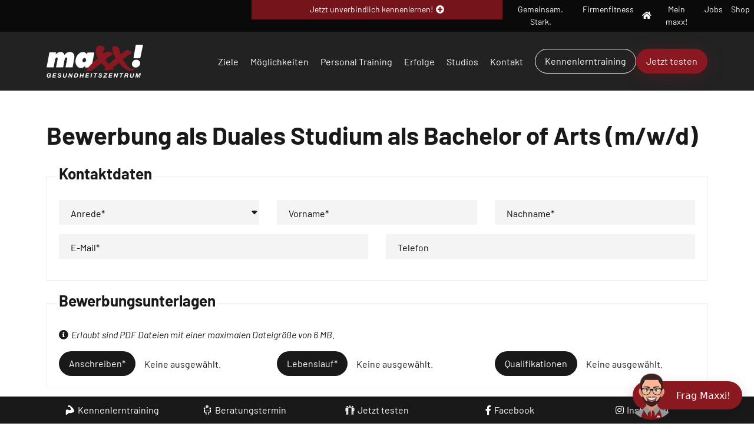

--- FILE ---
content_type: text/html; charset=utf-8
request_url: https://www.maxx-gesundheitszentrum.de/karriere/bewerbung/maxx-gesundheitszentrum-loerrach/duales-studium-als-bachelor-of-arts-mwd.html
body_size: 10996
content:
<!DOCTYPE html>
<html dir="ltr" lang="de-DE" class="no-js">
<head>  <script>window.gdprAppliesGlobally=true;if(!("cmp_id" in window)||window.cmp_id<1){window.cmp_id=0}if(!("cmp_cdid" in window)){window.cmp_cdid="627417abfbec"}if(!("cmp_params" in window)){window.cmp_params=""}if(!("cmp_host" in window)){window.cmp_host="b.delivery.consentmanager.net"}if(!("cmp_cdn" in window)){window.cmp_cdn="cdn.consentmanager.net"}if(!("cmp_proto" in window)){window.cmp_proto="https:"}if(!("cmp_codesrc" in window)){window.cmp_codesrc="1"}window.cmp_getsupportedLangs=function(){var b=["DE","EN","FR","IT","NO","DA","FI","ES","PT","RO","BG","ET","EL","GA","HR","LV","LT","MT","NL","PL","SV","SK","SL","CS","HU","RU","SR","ZH","TR","UK","AR","BS"];if("cmp_customlanguages" in window){for(var a=0;a<window.cmp_customlanguages.length;a++){b.push(window.cmp_customlanguages[a].l.toUpperCase())}}return b};window.cmp_getRTLLangs=function(){var a=["AR"];if("cmp_customlanguages" in window){for(var b=0;b<window.cmp_customlanguages.length;b++){if("r" in window.cmp_customlanguages[b]&&window.cmp_customlanguages[b].r){a.push(window.cmp_customlanguages[b].l)}}}return a};window.cmp_getlang=function(j){if(typeof(j)!="boolean"){j=true}if(j&&typeof(cmp_getlang.usedlang)=="string"&&cmp_getlang.usedlang!==""){return cmp_getlang.usedlang}var g=window.cmp_getsupportedLangs();var c=[];var f=location.hash;var e=location.search;var a="languages" in navigator?navigator.languages:[];if(f.indexOf("cmplang=")!=-1){c.push(f.substr(f.indexOf("cmplang=")+8,2).toUpperCase())}else{if(e.indexOf("cmplang=")!=-1){c.push(e.substr(e.indexOf("cmplang=")+8,2).toUpperCase())}else{if("cmp_setlang" in window&&window.cmp_setlang!=""){c.push(window.cmp_setlang.toUpperCase())}else{if(a.length>0){for(var d=0;d<a.length;d++){c.push(a[d])}}}}}if("language" in navigator){c.push(navigator.language)}if("userLanguage" in navigator){c.push(navigator.userLanguage)}var h="";for(var d=0;d<c.length;d++){var b=c[d].toUpperCase();if(g.indexOf(b)!=-1){h=b;break}if(b.indexOf("-")!=-1){b=b.substr(0,2)}if(g.indexOf(b)!=-1){h=b;break}}if(h==""&&typeof(cmp_getlang.defaultlang)=="string"&&cmp_getlang.defaultlang!==""){return cmp_getlang.defaultlang}else{if(h==""){h="EN"}}h=h.toUpperCase();return h};(function(){var u=document;var v=u.getElementsByTagName;var h=window;var o="";var b="_en";if("cmp_getlang" in h){o=h.cmp_getlang().toLowerCase();if("cmp_customlanguages" in h){for(var q=0;q<h.cmp_customlanguages.length;q++){if(h.cmp_customlanguages[q].l.toUpperCase()==o.toUpperCase()){o="en";break}}}b="_"+o}function x(i,e){var w="";i+="=";var s=i.length;var d=location;if(d.hash.indexOf(i)!=-1){w=d.hash.substr(d.hash.indexOf(i)+s,9999)}else{if(d.search.indexOf(i)!=-1){w=d.search.substr(d.search.indexOf(i)+s,9999)}else{return e}}if(w.indexOf("&")!=-1){w=w.substr(0,w.indexOf("&"))}return w}var k=("cmp_proto" in h)?h.cmp_proto:"https:";if(k!="http:"&&k!="https:"){k="https:"}var g=("cmp_ref" in h)?h.cmp_ref:location.href;var j=u.createElement("script");j.setAttribute("data-cmp-ab","1");var c=x("cmpdesign","cmp_design" in h?h.cmp_design:"");var f=x("cmpregulationkey","cmp_regulationkey" in h?h.cmp_regulationkey:"");var r=x("cmpgppkey","cmp_gppkey" in h?h.cmp_gppkey:"");var n=x("cmpatt","cmp_att" in h?h.cmp_att:"");j.src=k+"//"+h.cmp_host+"/delivery/cmp.php?"+("cmp_id" in h&&h.cmp_id>0?"id="+h.cmp_id:"")+("cmp_cdid" in h?"&cdid="+h.cmp_cdid:"")+"&h="+encodeURIComponent(g)+(c!=""?"&cmpdesign="+encodeURIComponent(c):"")+(f!=""?"&cmpregulationkey="+encodeURIComponent(f):"")+(r!=""?"&cmpgppkey="+encodeURIComponent(r):"")+(n!=""?"&cmpatt="+encodeURIComponent(n):"")+("cmp_params" in h?"&"+h.cmp_params:"")+(u.cookie.length>0?"&__cmpfcc=1":"")+"&l="+o.toLowerCase()+"&o="+(new Date()).getTime();j.type="text/javascript";j.async=true;if(u.currentScript&&u.currentScript.parentElement){u.currentScript.parentElement.appendChild(j)}else{if(u.body){u.body.appendChild(j)}else{var t=v("body");if(t.length==0){t=v("div")}if(t.length==0){t=v("span")}if(t.length==0){t=v("ins")}if(t.length==0){t=v("script")}if(t.length==0){t=v("head")}if(t.length>0){t[0].appendChild(j)}}}var m="js";var p=x("cmpdebugunminimized","cmpdebugunminimized" in h?h.cmpdebugunminimized:0)>0?"":".min";var a=x("cmpdebugcoverage","cmp_debugcoverage" in h?h.cmp_debugcoverage:"");if(a=="1"){m="instrumented";p=""}var j=u.createElement("script");j.src=k+"//"+h.cmp_cdn+"/delivery/"+m+"/cmp"+b+p+".js";j.type="text/javascript";j.setAttribute("data-cmp-ab","1");j.async=true;if(u.currentScript&&u.currentScript.parentElement){u.currentScript.parentElement.appendChild(j)}else{if(u.body){u.body.appendChild(j)}else{var t=v("body");if(t.length==0){t=v("div")}if(t.length==0){t=v("span")}if(t.length==0){t=v("ins")}if(t.length==0){t=v("script")}if(t.length==0){t=v("head")}if(t.length>0){t[0].appendChild(j)}}}})();window.cmp_addFrame=function(b){if(!window.frames[b]){if(document.body){var a=document.createElement("iframe");a.style.cssText="display:none";if("cmp_cdn" in window&&"cmp_ultrablocking" in window&&window.cmp_ultrablocking>0){a.src="//"+window.cmp_cdn+"/delivery/empty.html"}a.name=b;document.body.appendChild(a)}else{window.setTimeout(window.cmp_addFrame,10,b)}}};window.cmp_rc=function(h){var b=document.cookie;var f="";var d=0;while(b!=""&&d<100){d++;while(b.substr(0,1)==" "){b=b.substr(1,b.length)}var g=b.substring(0,b.indexOf("="));if(b.indexOf(";")!=-1){var c=b.substring(b.indexOf("=")+1,b.indexOf(";"))}else{var c=b.substr(b.indexOf("=")+1,b.length)}if(h==g){f=c}var e=b.indexOf(";")+1;if(e==0){e=b.length}b=b.substring(e,b.length)}return(f)};window.cmp_stub=function(){var a=arguments;__cmp.a=__cmp.a||[];if(!a.length){return __cmp.a}else{if(a[0]==="ping"){if(a[1]===2){a[2]({gdprApplies:gdprAppliesGlobally,cmpLoaded:false,cmpStatus:"stub",displayStatus:"hidden",apiVersion:"2.0",cmpId:31},true)}else{a[2](false,true)}}else{if(a[0]==="getUSPData"){a[2]({version:1,uspString:window.cmp_rc("")},true)}else{if(a[0]==="getTCData"){__cmp.a.push([].slice.apply(a))}else{if(a[0]==="addEventListener"||a[0]==="removeEventListener"){__cmp.a.push([].slice.apply(a))}else{if(a.length==4&&a[3]===false){a[2]({},false)}else{__cmp.a.push([].slice.apply(a))}}}}}}};window.cmp_gpp_ping=function(){return{gppVersion:"1.0",cmpStatus:"stub",cmpDisplayStatus:"hidden",supportedAPIs:["tcfca","usnat","usca","usva","usco","usut","usct"],cmpId:31}};window.cmp_gppstub=function(){var a=arguments;__gpp.q=__gpp.q||[];if(!a.length){return __gpp.q}var g=a[0];var f=a.length>1?a[1]:null;var e=a.length>2?a[2]:null;if(g==="ping"){return window.cmp_gpp_ping()}else{if(g==="addEventListener"){__gpp.e=__gpp.e||[];if(!("lastId" in __gpp)){__gpp.lastId=0}__gpp.lastId++;var c=__gpp.lastId;__gpp.e.push({id:c,callback:f});return{eventName:"listenerRegistered",listenerId:c,data:true,pingData:window.cmp_gpp_ping()}}else{if(g==="removeEventListener"){var h=false;__gpp.e=__gpp.e||[];for(var d=0;d<__gpp.e.length;d++){if(__gpp.e[d].id==e){__gpp.e[d].splice(d,1);h=true;break}}return{eventName:"listenerRemoved",listenerId:e,data:h,pingData:window.cmp_gpp_ping()}}else{if(g==="getGPPData"){return{sectionId:3,gppVersion:1,sectionList:[],applicableSections:[0],gppString:"",pingData:window.cmp_gpp_ping()}}else{if(g==="hasSection"||g==="getSection"||g==="getField"){return null}else{__gpp.q.push([].slice.apply(a))}}}}}};window.cmp_msghandler=function(d){var a=typeof d.data==="string";try{var c=a?JSON.parse(d.data):d.data}catch(f){var c=null}if(typeof(c)==="object"&&c!==null&&"__cmpCall" in c){var b=c.__cmpCall;window.__cmp(b.command,b.parameter,function(h,g){var e={__cmpReturn:{returnValue:h,success:g,callId:b.callId}};d.source.postMessage(a?JSON.stringify(e):e,"*")})}if(typeof(c)==="object"&&c!==null&&"__uspapiCall" in c){var b=c.__uspapiCall;window.__uspapi(b.command,b.version,function(h,g){var e={__uspapiReturn:{returnValue:h,success:g,callId:b.callId}};d.source.postMessage(a?JSON.stringify(e):e,"*")})}if(typeof(c)==="object"&&c!==null&&"__tcfapiCall" in c){var b=c.__tcfapiCall;window.__tcfapi(b.command,b.version,function(h,g){var e={__tcfapiReturn:{returnValue:h,success:g,callId:b.callId}};d.source.postMessage(a?JSON.stringify(e):e,"*")},b.parameter)}if(typeof(c)==="object"&&c!==null&&"__gppCall" in c){var b=c.__gppCall;window.__gpp(b.command,function(h,g){var e={__gppReturn:{returnValue:h,success:g,callId:b.callId}};d.source.postMessage(a?JSON.stringify(e):e,"*")},"parameter" in b?b.parameter:null,"version" in b?b.version:1)}};window.cmp_setStub=function(a){if(!(a in window)||(typeof(window[a])!=="function"&&typeof(window[a])!=="object"&&(typeof(window[a])==="undefined"||window[a]!==null))){window[a]=window.cmp_stub;window[a].msgHandler=window.cmp_msghandler;window.addEventListener("message",window.cmp_msghandler,false)}};window.cmp_setGppStub=function(a){if(!(a in window)||(typeof(window[a])!=="function"&&typeof(window[a])!=="object"&&(typeof(window[a])==="undefined"||window[a]!==null))){window[a]=window.cmp_gppstub;window[a].msgHandler=window.cmp_msghandler;window.addEventListener("message",window.cmp_msghandler,false)}};window.cmp_addFrame("__cmpLocator");if(!("cmp_disableusp" in window)||!window.cmp_disableusp){window.cmp_addFrame("__uspapiLocator")}if(!("cmp_disabletcf" in window)||!window.cmp_disabletcf){window.cmp_addFrame("__tcfapiLocator")}if(!("cmp_disablegpp" in window)||!window.cmp_disablegpp){window.cmp_addFrame("__gppLocator")}window.cmp_setStub("__cmp");if(!("cmp_disabletcf" in window)||!window.cmp_disabletcf){window.cmp_setStub("__tcfapi")}if(!("cmp_disableusp" in window)||!window.cmp_disableusp){window.cmp_setStub("__uspapi")}if(!("cmp_disablegpp" in window)||!window.cmp_disablegpp){window.cmp_setGppStub("__gpp")};</script>

<meta charset="utf-8">
<!-- 
	#####
	  ###
	    #
	#####  igroup Internetagentur GmbH & Co. KG
	#####  Ewald-Renz-Str. 1
	#####  76669 Bad Schönborn
	#####  E-Mail: info@i-group.de
	#####  Internet: www.i-group.de
	###
	#

	This website is powered by TYPO3 - inspiring people to share!
	TYPO3 is a free open source Content Management Framework initially created by Kasper Skaarhoj and licensed under GNU/GPL.
	TYPO3 is copyright 1998-2026 of Kasper Skaarhoj. Extensions are copyright of their respective owners.
	Information and contribution at https://typo3.org/
-->



<title>Bewerbung als Duales Studium als Bachelor of Arts (m/w/d) in 79539 Lörrach | im maxx! Gesundheitszentrum</title>
<meta name="generator" content="TYPO3 CMS"/>
<meta name="robots" content="index,follow"/>
<meta name="viewport" content="width=device-width, initial-scale=1, maximum-scale=1"/>
<meta property="og:type" content="website"/>
<meta property="og:site_name" content="im maxx! Gesundheitszentrum"/>
<meta name="twitter:card" content="summary"/>
<meta name="theme-color" content="#8a1820"/>
<meta name="google-site-verification" content="RVO-GpDl5pEXZDfduIBcUhg7KiioNolYUjcYbh8B5W8"/>


<link rel="stylesheet" type="text/css" href="/typo3temp/assets/compressed/e09da5f89b-min.css.gzip?1746604652" media="all">
<link rel="stylesheet" type="text/css" href="/typo3temp/assets/compressed/merged-d5c4721f5bdcd1db5848278d04273f06-min.css.gzip?1759756811" media="all">
<link rel="stylesheet" type="text/css" href="/typo3temp/assets/compressed/merged-0b6c462906da5b9d539c2f4bad228e24-min.css.gzip?1646819472" media="print">






<link rel="shortcut icon" href="/favicon.ico">

<!-- Global Site Tag (gtag.js) - Google Analytics -->
<script async class="cmplazyload" data-cmp-vendor="s26" data-cmp-src="https://www.googletagmanager.com/gtag/js?id=G-6SPZNL21Q0"></script>
<script type="text/plain" class="cmplazyload" data-cmp-vendor="s26">
  window.dataLayer = window.dataLayer || [];
  function gtag(){dataLayer.push(arguments);}
  gtag('js', new Date());

  gtag('config', 'G-6SPZNL21Q0', { 'anonymize_ip': true });
</script>
  <script async class="cmplazyload" data-cmp-vendor="s1" data-cmp-src="https://www.googletagmanager.com/gtag/js?id=AW-796606373"></script>
  <script>
    window.dataLayer = window.dataLayer || [];
    function gtag(){dataLayer.push(arguments);}
    gtag('js', new Date());

    gtag('config', 'AW-796606373');
 </script> <script type="text/plain" class="cmplazyload" data-cmp-vendor="s7">!function(f,b,e,v,n,t,s){if(f.fbq)return;n=f.fbq=function(){n.callMethod?n.callMethod.apply(n,arguments):n.queue.push(arguments)};if(!f._fbq)f._fbq=n;n.push=n;n.loaded=!0;n.version='2.0';n.queue=[];t=b.createElement(e);t.async=!0;t.src=v;s=b.getElementsByTagName(e)[0];s.parentNode.insertBefore(t,s)}(window,document,'script','https://connect.facebook.net/en_US/fbevents.js');fbq('init','319241311749458');fbq('track','PageView');</script><noscript><img height="1" width="1" src="https://www.facebook.com/tr?id=319241311749458&ev=PageView&noscript=1"/></noscript>
<script>var IgTemplateSettings = {"headerScrolledAt":"24","headerScrollToggleMinWidth":"640","bannerAdjust":"1","fixedHorizontalSubMenu":"1","backToTopButtonAt":"300","backToTopButtonAnimationDuration":"400","backToTopButtonMinWidth":"640","hideMetaBarOnScrolled":"0"};</script>
<link rel="canonical" href="https://www.maxx-gesundheitszentrum.de/karriere/bewerbung/maxx-gesundheitszentrum-loerrach/duales-studium-als-bachelor-of-arts-mwd.html"/>
</head>
<body class="shadows-enabled"><nav class="tx-ig-shortcuts display-type-0"><div class="row small-up-5"><div class="column show-on-break"><div class="tx-ig-shortcuts-shortcut"><a href="/probetraining.html"><span class="tx-ig-shortcuts-shortcut-icon"><span class="t3js-icon icon icon-size-small icon-state-default icon-ig-krafttraining" data-identifier="ig-krafttraining"><span class="icon-markup"><svg xmlns="http://www.w3.org/2000/svg" xmlns:xlink="http://www.w3.org/1999/xlink" version="1.1" x="0px" y="0px" width="24px" height="24px" viewBox="0 0 24 24" style="enable-background:new 0 0 24 24;" xml:space="preserve"><g><g><path class="st0" d="M22.8,14.1c0-0.3-0.2-0.5-0.4-0.7c-0.3-1.3-1-2.8-1.9-4.3C19,6.8,15.1,3,13.6,2.4c-0.1,0-0.1,0-0.2-0.1 c-0.1-0.5-0.2-0.8-0.8-1.2C11,0,9.2-0.3,8,0.2S6.2,3.4,7.4,4.3s3.6-0.9,4.4,0.2s1.6,4.9,3,7.4c-0.4,0-0.7-0.1-1.1-0.1 c-1.6,0-3.1,0.5-4.1,1.2c-0.9-1.4-2.4-2.3-4.2-2.3s-3.4,1-4.3,2.4V24h2.3L4,23.1c1.6-0.6,3.5-2.2,4.8-3.9 C14.1,21.3,22.7,17.5,22.8,14.1L22.8,14.1z"/></g></g></svg></span></span></span><span class="tx-ig-shortcuts-shortcut-name"> Kennenlerntraining </span></a></div></div><div class="column show-on-break"><div class="tx-ig-shortcuts-shortcut"><a href="/beratungstermin.html"><span class="tx-ig-shortcuts-shortcut-icon"><span class="t3js-icon icon icon-size-small icon-state-default icon-ig-meeting" data-identifier="ig-meeting"><span class="icon-markup"><svg xmlns="http://www.w3.org/2000/svg" xmlns:xlink="http://www.w3.org/1999/xlink" version="1.1" x="0px" y="0px" width="32px" height="32px" viewBox="0 0 32 32" style="enable-background:new 0 0 32 32;" xml:space="preserve"><g><circle class="st0" cx="6.3" cy="9.9" r="2.7"/><path class="st0" d="M25.9,13.7L25.9,13.7L25.9,13.7c-1.2,0-2.1,0.9-2.1,2.1v6.3h-2.7c-1.3,0-2.3,1-2.3,2.3v6.3 c0,0.7,0.6,1.3,1.3,1.3h0c0.7,0,1.3-0.6,1.3-1.3v-5.2c0-0.4,0.3-0.8,0.8-0.8h3.4c1.3,0,2.3-1,2.3-2.3v-6.7 C28,14.6,27.1,13.7,25.9,13.7z"/><polygon class="st0" points="15,0 15,0 15,0 "/><circle class="st0" cx="25.7" cy="9.9" r="2.7"/><path class="st0" d="M10.1,19.8h11.8c0.2,0,0.4-0.2,0.4-0.4v-1.1c0-0.2-0.2-0.4-0.4-0.4H10.1c-0.2,0-0.4,0.2-0.4,0.4v1.1 C9.7,19.6,9.9,19.8,10.1,19.8z"/><path class="st0" d="M12,7.2c-0.1,0.7-0.5,1.4-1,2c1.3-0.1,2.5-0.5,3.2-1.2C14.4,7.9,14.7,8,15,8c2.8,0,5-1.8,5-4c0-2.2-2.3-4-5-4 c-2.8,0-5,1.8-5,4C9.9,5.3,10.7,6.4,12,7.2z M17.3,3.2c0.4,0,0.8,0.4,0.8,0.8c0,0.4-0.4,0.8-0.8,0.8S16.5,4.4,16.5,4 C16.5,3.5,16.9,3.2,17.3,3.2z M15,3.2c0.4,0,0.8,0.4,0.8,0.8c0,0.4-0.4,0.8-0.8,0.8c-0.4,0-0.8-0.4-0.8-0.8 C14.2,3.5,14.5,3.2,15,3.2z M12.6,3.2c0.4,0,0.8,0.4,0.8,0.8c0,0.4-0.4,0.8-0.8,0.8c-0.4,0-0.8-0.4-0.8-0.8 C11.8,3.5,12.2,3.2,12.6,3.2z"/><path class="st0" d="M10.9,22.1H8.2h0v-6.3c0-1.1-0.9-2.1-2.1-2.1h0c-1.1,0-2.1,0.9-2.1,2.1v6.7c0,1.3,1,2.3,2.3,2.3h3.4 c0.4,0,0.8,0.3,0.8,0.8v5.3c0,0.6,0.5,1.1,1.1,1.1H12c0.6,0,1.1-0.5,1.1-1.1v-6.5C13.1,23.1,12.1,22.1,10.9,22.1z"/></g></svg></span></span></span><span class="tx-ig-shortcuts-shortcut-name"> Beratungstermin </span></a></div></div><div class="column show-on-break"><div class="tx-ig-shortcuts-shortcut"><a href="/7-tage-testen.html"><span class="tx-ig-shortcuts-shortcut-icon"><span class="t3js-icon icon icon-size-small icon-state-default icon-ig-betreuungskonzept" data-identifier="ig-betreuungskonzept"><span class="icon-markup"><svg xmlns="http://www.w3.org/2000/svg" xmlns:xlink="http://www.w3.org/1999/xlink" version="1.1" x="0px" y="0px" width="24px" height="24px" viewBox="0 0 24 24" style="enable-background:new 0 0 24 24;" xml:space="preserve"><g><path class="st0" d="M7.2,3.2c0,1-0.8,1.9-1.9,1.9c-1,0-1.9-0.8-1.9-1.9c0-1,0.8-1.9,1.9-1.9C6.4,1.3,7.2,2.2,7.2,3.2L7.2,3.2z"/><path class="st0" d="M20.9,5.7c-3.7,0-2.4,0-4.1,0l-2.7-1.5l-1.3-3.6C12.6,0.2,12.3,0,11.9,0l0,0l0,0c-0.4,0-0.7,0.2-0.8,0.6 L9.8,4.2L7.1,5.7c-1.7,0-0.4,0-4.1,0c-1.2,0-2.2,1-2.2,2.1v6.6c0,0.5,0.4,0.9,0.9,0.9s0.9-0.4,0.9-0.9V7.8c0-0.1,0.1-0.2,0.2-0.2 S3,7.7,3,7.8v15.1C3,23.5,3.5,24,4.1,24s1.1-0.5,1.1-1.1v-8.6h0.5v8.6c0,0.6,0.5,1.1,1.1,1.1s1.1-0.5,1.1-1.1V7.4l0,0l3.2-1.8 c0.2-0.1,0.3-0.3,0.4-0.5l0.4-1.5l0.5,1.5c0.1,0.2,0.2,0.4,0.4,0.5L16,7.4l0,0v15.5c0,0.6,0.5,1.1,1.1,1.1s1.1-0.5,1.1-1.1v-8.6 h0.5v8.6c0,0.6,0.5,1.1,1.1,1.1s1.1-0.5,1.1-1.1V7.8c0-0.1,0.1-0.2,0.2-0.2s0.2,0.1,0.2,0.2v6.6c0,0.5,0.4,0.9,0.9,0.9 s0.9-0.4,0.9-0.9V7.8C23,6.6,22.1,5.7,20.9,5.7L20.9,5.7z"/><path class="st0" d="M20.3,3.2c0,1-0.8,1.9-1.9,1.9c-1,0-1.9-0.8-1.9-1.9c0-1,0.8-1.9,1.9-1.9C19.5,1.3,20.3,2.2,20.3,3.2L20.3,3.2 z"/></g></svg></span></span></span><span class="tx-ig-shortcuts-shortcut-name"> Jetzt testen </span></a></div></div><div class="column show-on-break"><div class="tx-ig-shortcuts-shortcut"><a href="https://www.facebook.com/maxx.gesundheitszentrum/?locale=de_DE" target="_blank" rel="noreferrer"><span class="tx-ig-shortcuts-shortcut-icon"><span class="t3js-icon icon icon-size-small icon-state-default icon-fa-facebook-f" data-identifier="fa-facebook-f"><span class="icon-markup"><span class="icon-unify"><i class="fab fa-facebook-f"></i></span></span></span></span><span class="tx-ig-shortcuts-shortcut-name"> Facebook </span></a></div></div><div class="column show-on-break"><div class="tx-ig-shortcuts-shortcut"><a href="https://www.instagram.com/maxxgesundheitszentrum/?hl=de" target="_blank" rel="noreferrer"><span class="tx-ig-shortcuts-shortcut-icon"><span class="t3js-icon icon icon-size-small icon-state-default icon-fa-instagram" data-identifier="fa-instagram"><span class="icon-markup"><span class="icon-unify"><i class="fab fa-instagram"></i></span></span></span></span><span class="tx-ig-shortcuts-shortcut-name"> Instagram </span></a></div></div></div></nav><noscript><a href="https://www.provenexpert.com/de-de/maxx-gesundheitszentrum?utm_source=seals&utm_campaign=proseal&utm_medium=profile&utm_content=66d8853e-f872-4e8e-995f-796327b45922" target="_blank" title="Kundenbewertungen & Erfahrungen zu maxx! Gesundheitszentrum. " class="pe-pro-seal-more-infos" >Mehr Infos</a></noscript><script type="text/plain" class="cmplazyload" data-cmp-src="https://s.provenexpert.net/seals/proseal.js" data-cmp-vendor="c19482"></script><script id="proSeal" data-cmp-vendor="c19482"> function Sleep(milliseconds) { return new Promise(resolve => setTimeout(resolve, milliseconds)); } __cmp("addEventListener",["consent",initializeProvenExpert,false],null); async function initializeProvenExpert() { /* trotz "consent" event wird noch eine Zeitverzögerung benötigt... */ await Sleep(250); /* Um Fehler bei fehlendem Consent zu vermeiden: Auf consent prüfen */ var cmpData = __cmp('getCMPData'); if("vendorConsents" in cmpData) { if("c19482" in cmpData.vendorConsents && cmpData.vendorConsents["c19482"]) { window.provenExpert.proSeal({ widgetId: "66d8853e-f872-4e8e-995f-796327b45922", language:"de-DE", bannerColor: "#444444", textColor: "#FFFFFF", showReviews: true, hideDate: true, hideName: false, hideOnMobile: false, bottom: "300px", stickyToSide: "right", googleStars: true, zIndex: "9999", displayReviewer: false, displayReviewerLastName: false, }); } } } </script><header id="header"><div class="meta-bar"><div class="row row-full collapse"><div class="columns small-12 xlarge-4 xlarge-order-2 xxlarge-4 no-padding-x cta-bar-container"><div class="cta-bar only-top visible has-link"><a href="/beratungstermin.html"><div class="row"><div class="columns small-12"><span class="cta-bar-text-full">Jetzt unverbindlich kennenlernen!</span><span class="cta-bar-text-reduced">Jetzt unverbindlich kennenlernen!</span><i class="fas fa-plus-circle"></i></div></div></a></div></div><div class="columns small-12 xmedium-6 xlarge-4 xlarge-order-1 xxlarge-4"><nav class="meta-bar-menu"><ul class="level-1"></ul></nav></div><div class="columns small-12 xmedium-6 xlarge-4 xlarge-order-3 xxlarge-4"><nav class="meta-bar-menu meta-bar-menu-links"><ul class="level-1"><li><a href="/gemeinsam-stark.html" title="Gemeinsam. Stark."><span>Gemeinsam. Stark.</span></a></li><li><a href="/firmenfitness.html" title="Firmenfitness"><span>Firmenfitness</span></a></li><li class="has-icon"><a href="/mein-maxx.html" title="Mein maxx!"><span class="t3js-icon icon icon-size-small icon-state-default icon-fa-home" data-identifier="fa-home"><span class="icon-markup"><span class="icon-unify"><i class="fas fa-home"></i></span></span></span><span>Mein maxx!</span></a></li><li class="act"><a href="/jobs.html" title="Jobs"><span>Jobs</span></a></li><li><a href="https://maxxgesundheit.myshopify.com/" target="_blank" title="Shop"><span>Shop</span></a></li></ul></nav></div></div></div><div class="header-main"><div class="row"><div class="columns large-12"><div class="logo"><a href="/" title="maxx! Gesundheitszentrum"><img src="/typo3conf/ext/ig_template/Resources/Public/Media/maxx-gesundheitszentrum-weiss-rot.svg" width="164" height="56" alt="maxx! Gesundheitszentrum" ></a></div><div class="row"><div class="columns large-12 large-centered"><nav class="menu-main"><input type="checkbox" id="toggle-menu-main" class="input-menu"/><label for="toggle-menu-main" class="label-menu toggle-menu-main" onclick=""><span></span></label><div class="menu-main-wrap"><div class="menu-main-items"><ul class="level-1"><li class=" sub"><a href="/ziele.html" title="Ziele"> Ziele </a><input type="checkbox" id="toggle-menu-43" class="input-menu"/><label for="toggle-menu-43" class="label-menu"><i class="fas fa-angle-down"></i><i class="fas fa-angle-up"></i></label><ul class="level-2"><li><a href="/gesund-bleiben.html" title="Gesund bleiben"> Gesund bleiben </a></li><li><a href="/ruecken-staerken.html" title="Rücken stärken"> Rücken stärken </a></li><li><a href="/beweglich-werden.html" title="Beweglich werden"> Beweglich werden </a></li><li><a href="/wohlfuehlgewicht-erreichen.html" title="Wohlfühlgewicht erreichen"> Wohlfühlgewicht erreichen </a></li><li><a href="/alltag-ausgleichen.html" title="Alltag ausgleichen"> Alltag ausgleichen </a></li><li><a href="/wellness-geniessen.html" title="Wellness genießen"> Wellness genießen </a></li><li><a href="/fitness-verbessern.html" title="Fitness verbessern"> Fitness verbessern </a></li><li><a href="/ausdauer-steigern.html" title="Ausdauer steigern"> Ausdauer steigern </a></li><li><a href="/muskeln-aufbauen.html" title="Muskeln aufbauen"> Muskeln aufbauen </a></li></ul></li><li class=" sub"><a href="/moeglichkeiten.html" title="Möglichkeiten"> Möglichkeiten </a><input type="checkbox" id="toggle-menu-44" class="input-menu"/><label for="toggle-menu-44" class="label-menu"><i class="fas fa-angle-down"></i><i class="fas fa-angle-up"></i></label><ul class="level-2"><li class=" sub"><a href="/fitness.html" title="Fitness"> Fitness <i class="fas fa-angle-right"></i></a><input type="checkbox" id="toggle-menu-112" class="input-menu"/><label for="toggle-menu-112" class="label-menu"><i class="fas fa-angle-down"></i><i class="fas fa-angle-up"></i></label><ul class="level-3"><li><a href="/ausdauertraining.html" title="Ausdauertraining"> Ausdauertraining </a></li><li><a href="/kraft-und-freihanteltraining.html" title="Kraft- und Freihanteltraining"> Kraft- und Freihanteltraining </a></li><li><a href="/zirkeltraining.html" title="Zirkeltraining"> Zirkeltraining </a></li><li><a href="/functional-training.html" title="Functional Training"> Functional Training </a></li><li><a href="/kurstraining.html" title="Kurstraining"> Kurstraining </a></li><li><a href="/fit-im-alter.html" title="Fit im Alter"> Fit im Alter </a></li><li><a href="/fitness/sensopro-koordinationstraining.html" title="Koordinationstraining"> Koordinationstraining </a></li></ul></li><li class=" sub"><a href="/gesundheit.html" title="Gesundheit"> Gesundheit <i class="fas fa-angle-right"></i></a><input type="checkbox" id="toggle-menu-56" class="input-menu"/><label for="toggle-menu-56" class="label-menu"><i class="fas fa-angle-down"></i><i class="fas fa-angle-up"></i></label><ul class="level-3"><li><a href="/diagnostik.html" title="Diagnostik"> Diagnostik </a></li><li><a href="/rueckentraining.html" title="Rückentraining"> Rückentraining </a></li><li><a href="/faszientraining.html" title="Faszientraining"> Faszientraining </a></li><li><a href="/rehasport.html" title="Rehasport"> Rehasport </a></li><li><a href="/firmenfitness.html" title="Firmenfitness"> Firmenfitness </a></li></ul></li><li class=" sub"><a href="/wellness.html" title="Wellness"> Wellness <i class="fas fa-angle-right"></i></a><input type="checkbox" id="toggle-menu-58" class="input-menu"/><label for="toggle-menu-58" class="label-menu"><i class="fas fa-angle-down"></i><i class="fas fa-angle-up"></i></label><ul class="level-3"><li><a href="/sauna.html" title="Sauna"> Sauna </a></li><li><a href="/schwimmbad.html" title="Schwimmbad"> Schwimmbad </a></li><li><a href="/salzraum.html" title="Salzraum"> Salzraum </a></li></ul></li><li class=" sub"><a href="/abnehmen.html" title="Abnehmen"> Abnehmen <i class="fas fa-angle-right"></i></a><input type="checkbox" id="toggle-menu-89" class="input-menu"/><label for="toggle-menu-89" class="label-menu"><i class="fas fa-angle-down"></i><i class="fas fa-angle-up"></i></label><ul class="level-3"><li><a href="/ernaehrungsberatung.html" title="Ernährungsberatung"> Ernährungsberatung </a></li><li><a href="/abnehmprogramme.html" title="Abnehmprogramme"> Abnehmprogramme </a></li><li><a href="/bodyforming.html" title="Bodyforming"> Bodyforming </a></li></ul></li><li><a href="/moeglichkeiten/20-praeventionskurse.html" title="§20 Präventionskurse"> §20 Präventionskurse </a></li></ul></li><li><a href="/personal-training.html" title="Personal Training"> Personal Training </a></li><li><a href="/erfolge.html" title="Erfolge"> Erfolge </a></li><li class=" sub"><a href="/studios.html" title="Fitnessstudios"> Studios </a><input type="checkbox" id="toggle-menu-93" class="input-menu"/><label for="toggle-menu-93" class="label-menu"><i class="fas fa-angle-down"></i><i class="fas fa-angle-up"></i></label><ul class="level-2"><li class=" sub"><a href="/steinen.html" title="Steinen"> Steinen <i class="fas fa-angle-right"></i></a><input type="checkbox" id="toggle-menu-94" class="input-menu"/><label for="toggle-menu-94" class="label-menu"><i class="fas fa-angle-down"></i><i class="fas fa-angle-up"></i></label><ul class="level-3"><li><a href="/steinen.html" title="Infos"> Infos </a></li><li><a href="/steinen/kursplan.html" title="Kursplan"> Kursplan </a></li><li><a href="/steinen/team.html" title="Team"> Team </a></li><li><a href="/steinen/oeffnungszeiten.html" title="Öffnungszeiten"> Öffnungszeiten </a></li></ul></li><li class=" sub"><a href="/freiburg.html" title="Freiburg"> Freiburg <i class="fas fa-angle-right"></i></a><input type="checkbox" id="toggle-menu-370" class="input-menu"/><label for="toggle-menu-370" class="label-menu"><i class="fas fa-angle-down"></i><i class="fas fa-angle-up"></i></label><ul class="level-3"><li><a href="/freiburg.html" title="Infos"> Infos </a></li><li><a href="/freiburg/kursplan.html" title="Kursplan"> Kursplan </a></li><li><a href="/freiburg/team.html" title="Team"> Team </a></li><li><a href="/freiburg/oeffnungszeiten.html" title="Öffnungszeiten"> Öffnungszeiten </a></li></ul></li><li class=" sub"><a href="/laufenburg.html" title="Laufenburg"> Laufenburg <i class="fas fa-angle-right"></i></a><input type="checkbox" id="toggle-menu-392" class="input-menu"/><label for="toggle-menu-392" class="label-menu"><i class="fas fa-angle-down"></i><i class="fas fa-angle-up"></i></label><ul class="level-3"><li><a href="/laufenburg.html" title="Infos"> Infos </a></li><li><a href="/laufenburg/maxx-beauty.html" title="maxx! beauty"> maxx! beauty </a></li><li><a href="/laufenburg/kursplan.html" title="Kursplan"> Kursplan </a></li><li><a href="/laufenburg/team.html" title="Team"> Team </a></li><li><a href="/laufenburg/oeffnungszeiten.html" title="Öffnungszeiten"> Öffnungszeiten </a></li></ul></li><li class=" sub"><a href="/loerrach.html" title="Lörrach"> Lörrach <i class="fas fa-angle-right"></i></a><input type="checkbox" id="toggle-menu-282" class="input-menu"/><label for="toggle-menu-282" class="label-menu"><i class="fas fa-angle-down"></i><i class="fas fa-angle-up"></i></label><ul class="level-3"><li><a href="/loerrach.html" title="Infos"> Infos </a></li><li><a href="/loerrach/kursplan.html" title="Kursplan"> Kursplan </a></li><li><a href="/loerrach/team.html" title="Team"> Team </a></li><li><a href="/loerrach/oeffnungszeiten.html" title="Öffnungszeiten"> Öffnungszeiten </a></li></ul></li><li class=" sub"><a href="/rheinfelden.html" title="Rheinfelden"> Rheinfelden <i class="fas fa-angle-right"></i></a><input type="checkbox" id="toggle-menu-304" class="input-menu"/><label for="toggle-menu-304" class="label-menu"><i class="fas fa-angle-down"></i><i class="fas fa-angle-up"></i></label><ul class="level-3"><li><a href="/rheinfelden.html" title="Infos"> Infos </a></li><li><a href="/rheinfelden/kursplan.html" title="Kursplan"> Kursplan </a></li><li><a href="/rheinfelden/team.html" title="Team"> Team </a></li><li><a href="/rheinfelden/oeffnungszeiten.html" title="Öffnungszeiten"> Öffnungszeiten </a></li></ul></li><li class=" sub"><a href="/grenzach-wyhlen.html" title="Grenzach-Wyhlen"> Grenzach-Wyhlen <i class="fas fa-angle-right"></i></a><input type="checkbox" id="toggle-menu-326" class="input-menu"/><label for="toggle-menu-326" class="label-menu"><i class="fas fa-angle-down"></i><i class="fas fa-angle-up"></i></label><ul class="level-3"><li><a href="/grenzach-wyhlen.html" title="Infos"> Infos </a></li><li><a href="/grenzach-wyhlen/kursplan.html" title="Kursplan"> Kursplan </a></li><li><a href="/grenzach-wyhlen/team.html" title="Team"> Team </a></li><li><a href="/grenzach-wyhlen/oeffnungszeiten.html" title="Öffnungszeiten"> Öffnungszeiten </a></li></ul></li></ul></li><li class=" sub"><a href="/kontakt.html" title="Kontakt"> Kontakt </a><input type="checkbox" id="toggle-menu-6" class="input-menu"/><label for="toggle-menu-6" class="label-menu"><i class="fas fa-angle-down"></i><i class="fas fa-angle-up"></i></label><ul class="level-2"><li><a href="/verwaltung-rueckrufservice.html" title="Verwaltung Rückrufservice"> Verwaltung Rückrufservice </a></li></ul></li></ul></div><div class="menu-main-meta"><nav class="meta-bar-menu"><ul class="level-1"></ul></nav><nav class="meta-bar-menu meta-bar-menu-links"><ul class="level-1"><li><a href="/gemeinsam-stark.html" title="Gemeinsam. Stark."><span>Gemeinsam. Stark.</span></a></li><li><a href="/firmenfitness.html" title="Firmenfitness"><span>Firmenfitness</span></a></li><li class="has-icon"><a href="/mein-maxx.html" title="Mein maxx!"><span class="t3js-icon icon icon-size-small icon-state-default icon-fa-home" data-identifier="fa-home"><span class="icon-markup"><span class="icon-unify"><i class="fas fa-home"></i></span></span></span><span>Mein maxx!</span></a></li><li class="act"><a href="/jobs.html" title="Jobs"><span>Jobs</span></a></li><li><a href="https://maxxgesundheit.myshopify.com/" target="_blank" title="Shop"><span>Shop</span></a></li></ul></nav></div><div class="menu-main-buttons"><a href="/probetraining.html" title="Kennenlerntraining" class="button hollow white expanded">Kennenlerntraining</a><a href="/7-tage-testen.html" title="Jetzt testen" class="button primary expanded">Jetzt testen</a></div></div></nav></div></div></div></div></div></header><div class="banner"></div><main><div id="c4118" class="frame frame-default frame-type-igtemplate_main frame-layout-0"><section class="main bgcolor-1"><div class="row"><div class="columns large-12"><div id="c4119" class="frame frame-default frame-type-list frame-layout-0"><div class="tx-ig-jobs-application"><h1>Bewerbung als Duales Studium als Bachelor of Arts (m/w/d)</h1><form enctype="multipart/form-data" method="post" class="formframework form-custom" action="/karriere/bewerbung.html?tx_igjobsapplication_application%5Baction%5D=create&amp;tx_igjobsapplication_application%5Bcontroller%5D=Application&amp;cHash=6e6b08e174da4c4897623dd9e2710a88"><div><input type="hidden" name="tx_igjobsapplication_application[__referrer][@extension]" value="IgJobsApplication"/><input type="hidden" name="tx_igjobsapplication_application[__referrer][@controller]" value="Application"/><input type="hidden" name="tx_igjobsapplication_application[__referrer][@action]" value="apply"/><input type="hidden" name="tx_igjobsapplication_application[__referrer][arguments]" value="YTo0OntzOjY6ImFjdGlvbiI7czo1OiJhcHBseSI7czoxMDoiY29udHJvbGxlciI7czoxMToiQXBwbGljYXRpb24iO3M6Mzoiam9iIjtzOjE6IjEiO3M6ODoibG9jYXRpb24iO3M6MToiNSI7fQ==12765811a8f49fd2b970ce106426b95c673a8e0b"/><input type="hidden" name="tx_igjobsapplication_application[__referrer][@request]" value="{&quot;@extension&quot;:&quot;IgJobsApplication&quot;,&quot;@controller&quot;:&quot;Application&quot;,&quot;@action&quot;:&quot;apply&quot;}da2cf9229b9c5c232e10a9535d5b70e4835df456"/><input type="hidden" name="tx_igjobsapplication_application[__trustedProperties]" value="{&quot;application&quot;:{&quot;job&quot;:1,&quot;location&quot;:1,&quot;salutation&quot;:1,&quot;firstName&quot;:1,&quot;lastName&quot;:1,&quot;email&quot;:1,&quot;phone&quot;:1,&quot;applicationForOtherLocations&quot;:1,&quot;startingDate&quot;:1,&quot;message&quot;:1},&quot;location&quot;:1,&quot;coverLetter&quot;:{&quot;name&quot;:1,&quot;type&quot;:1,&quot;tmp_name&quot;:1,&quot;error&quot;:1,&quot;size&quot;:1},&quot;cv&quot;:{&quot;name&quot;:1,&quot;type&quot;:1,&quot;tmp_name&quot;:1,&quot;error&quot;:1,&quot;size&quot;:1},&quot;qualifications&quot;:{&quot;name&quot;:1,&quot;type&quot;:1,&quot;tmp_name&quot;:1,&quot;error&quot;:1,&quot;size&quot;:1},&quot;privacy&quot;:1}f3741105544bff1523a63e1ec0fc8f41bf0dae29"/></div><input type="hidden" name="tx_igjobsapplication_application[application][job]" value="1"/><input type="hidden" name="tx_igjobsapplication_application[application][location]" value="5"/><input type="hidden" name="tx_igjobsapplication_application[location]" value="5"/><input type="hidden" name="MAX_FILE_SIZE" value="6000000"/><fieldset class="fieldset"><legend><h3><h3> Kontaktdaten </h3></h3></legend><div class="row"><div class="columns medium-4"><div class="input-wrap"><label for="application-salutation"> Anrede* </label><select id="application-salutation" required="required" name="tx_igjobsapplication_application[application][salutation]"><option value=""></option><option value="1">Frau</option><option value="2">Herr</option><option value="3">Divers</option></select></div></div><div class="columns medium-4"><div class="input-wrap"><label for="application-firstName"> Vorname* </label><input id="application-firstName" type="text" name="tx_igjobsapplication_application[application][firstName]" required="required"/></div></div><div class="columns medium-4"><div class="input-wrap"><label for="application-lastName"> Nachname* </label><input id="application-lastName" type="text" name="tx_igjobsapplication_application[application][lastName]" required="required"/></div></div></div><div class="row"><div class="columns medium-6"><div class="input-wrap"><label for="application-email"> E-Mail* </label><input id="application-email" type="email" name="tx_igjobsapplication_application[application][email]" required="required"/></div></div><div class="columns medium-6"><div class="input-wrap"><label for="application-phone"> Telefon </label><input id="application-phone" type="text" name="tx_igjobsapplication_application[application][phone]"/></div></div></div></fieldset><fieldset class="fieldset"><legend><h3> Bewerbungsunterlagen </h3></legend><div class="row"><div class="columns medium-12"><p class="application-attachments-info"><i class="fas fa-info-circle"></i><em>Erlaubt sind PDF Dateien mit einer maximalen Dateigröße von 6 MB.</em></p></div></div><div class="row"><div class="columns medium-4"><div class="application-coverLetter file-upload"><label for="application-coverLetter" class="button"> Anschreiben* </label><input accept=".pdf,application/pdf" required="required" class="show-for-sr" id="application-coverLetter" type="file" name="tx_igjobsapplication_application[coverLetter]"/><div class="file-upload-info" data-default="Keine ausgewählt.">Keine ausgewählt.</div></div></div><div class="columns medium-4"><div class="application-cv file-upload"><label for="application-cv" class="button"> Lebenslauf* </label><input accept=".pdf,application/pdf" required="required" class="show-for-sr" id="application-cv" type="file" name="tx_igjobsapplication_application[cv]"/><div class="file-upload-info" data-default="Keine ausgewählt.">Keine ausgewählt.</div></div></div><div class="columns medium-4"><div class="application-qualifications file-upload"><label for="application-qualifications" class="button"> Qualifikationen </label><input accept=".pdf,application/pdf" multiple="multiple" class="show-for-sr" id="application-qualifications" type="file" name="tx_igjobsapplication_application[qualifications][]"/><div class="file-upload-info" data-default="Keine ausgewählt." data-selected-suffix="Dateien">Keine ausgewählt.</div></div></div></div></fieldset><fieldset class="fieldset"><legend><h3> Zusatzinformationen </h3></legend><div class="row"><div class="columns large-12"><label for="application-applicationForOtherLocations"> Sollen wir deine Bewerbung nur für maxx! Gesundheitszentrum Lörrach berücksichtigen oder kommen für dich auch Studios in anderen Städten in Frage? Wenn ja, welche Standorte sind für dich noch interessant? </label><input id="application-applicationForOtherLocations" type="text" name="tx_igjobsapplication_application[application][applicationForOtherLocations]"/></div></div><div class="row"><div class="columns large-12"><div class="input-wrap datepicker"><label for="application-startingDate"> Frühester Eintrittstermin* </label><input id="application-startingDate" type="text" name="tx_igjobsapplication_application[application][startingDate]" required="required"/></div></div></div><div class="row"><div class="columns large-12"><div class="input-wrap field-type-textarea"><label for="application-message"> Eigene Nachricht </label> <textarea id="application-message" name="tx_igjobsapplication_application[application][message]"></textarea> </div></div></div></fieldset><div class="row"><div class="columns large-12"><label class="privacy-info"><input type="hidden" name="tx_igjobsapplication_application[privacy]" value=""/><input required="required" type="checkbox" name="tx_igjobsapplication_application[privacy]" value="Ja"/><span>Ja, ich habe die <a href="/datenschutz.html">Datenschutzerklärung</a> zur Kenntnis genommen und bin damit einverstanden, dass die von mir angegebenen Daten zweckgebunden zur Bearbeitung und Beantwortung meiner Anfrage elektronisch erhoben und gespeichert werden. Mit dem Absenden des Kontaktformulars erkläre ich mich mit der Verarbeitung einverstanden.*</span></label><button class="button secondary button-submit" type="submit" name="" value=""> Absenden </button></div></div></form></div></div></div></div></section></div></main><footer id="footer"><div id="c585" class="frame frame-default frame-type-igtemplate_footer frame-layout-0"><div class="footer-top" itemscope itemtype="https://schema.org/HealthClub"><meta itemprop="priceRange" content="€€"/><div class="row"><div class="columns large-12"><div class="row"><div class="columns small-12 large-5"><p class="h3" itemprop="name"> maxx! Gesundheitszentrum </p><p itemprop="description">maxx! Gesundheitszentrum – mehr als nur ein Fitnessstudio in <a href="/steinen.html" title="Fitnessstudio Steinen: maxx! Gesundheitszentrum Steinen">Steinen</a>, <a href="/freiburg.html" title="Fitnessstudio Freiburg: maxx! Gesundheitszentrum Freiburg">Freiburg</a>, <a href="/laufenburg.html" title="Fitnessstudio Laufenburg: maxx! Gesundheitszentrum Laufenburg">Laufenburg</a>, <a href="/loerrach.html" title="Fitnessstudio Lörrach: maxx! Gesundheitszentrum Freiburg">Lörrach</a>, <a href="/rheinfelden.html" title="Fitnessstudio Rheinfelden: maxx! Gesundheitszentrum Rheinfelden">Rheinfelden</a> und <a href="/grenzach-wyhlen.html" title="Fitnessstudio Grenzach-Wyhlen: maxx! Gesundheitszentrum Grenzach-Wyhlen">Grenzach-Wyhlen</a>. Wir sind Dein Experte für Fitness, Gesundheit, Wellness, Abnehmen <strong>und mehr</strong> für die Region – überzeuge Dich selbst und besuche uns!</p><div class="footer-logo"><a href="/"><img itemprop="image" alt="maxx! Gesundheitszentrum" src="/typo3conf/ext/ig_template/Resources/Public/Media/maxx-gesundheitszentrum-weiss-rot.svg" width="164" height="56"/></a></div></div><div class="columns small-12 medium-6 large-3 xxlarge-offset-1"><p class="h3">Leistungen</p><nav class="footer-links"><ul class="level-1"><li><a title="Fitness" href="/fitness.html">Fitness</a></li><li><a title="Gesundheit" href="/gesundheit.html">Gesundheit</a></li><li><a title="Wellness" href="/wellness.html">Wellness</a></li><li><a title="Abnehmen" href="/abnehmen.html">Abnehmen</a></li></ul></nav></div><div class="columns small-12 medium-6 large-4 xxlarge-3"><p class="h3">Über uns</p><nav class="footer-links"><ul class="level-1"><li><a title="FAQs" href="/faqs.html">FAQs</a></li><li><a title="Mein maxx!" href="/mein-maxx.html">Mein maxx!</a></li><li><a title="App" href="/app.html">App</a></li><li><a title="Kontakt" href="/kontakt.html">Kontakt</a></li></ul></nav></div></div></div></div></div><div class="footer-bar"><div class="row"><div class="columns small-6 xsmall-8 medium-9"><a class="igroup" title="Konzept und Webentwicklung: TYPO3 Agentur igroup Internetagentur" target="_blank" href="https://www.i-group.de">Konzept und Webentwicklung: TYPO3 Agentur igroup Internetagentur</a></div><div class="columns small-7 xsmall-9 large-3"><nav class="footer-legal-links"><ul class="level-1"><li><a title="Impressum" href="/impressum.html">Impressum</a></li><li><a title="Datenschutz" href="/datenschutz.html">Datenschutz</a></li><li><a title="Verträge hier kündigen" href="/kuendigung.html">Verträge hier kündigen</a></li></ul></nav></div></div></div></div></footer><script src="/typo3temp/assets/compressed/merged-50e7143fcd7a0fefaaf385a7408a8cb4-min.js.gzip?1726042256"></script><script src="https://loader.ezyaa.de/loader?client=maxx-customer" defer></script></body></html>

--- FILE ---
content_type: text/css
request_url: https://www.maxx-gesundheitszentrum.de/typo3temp/assets/compressed/e09da5f89b-min.css.gzip?1746604652
body_size: 112
content:
.bgcolor-1{background:#fff}.bgcolor-5{background:#eee}.bgcolor-6{background:#8c8c8c}.bgcolor-7{background:#8a1820}.bgcolor-8{background:#424242;color:#fff;background-image:url(/fileadmin/background/bg-wand-schwarz-maxx-gesundheitszentrum.jpg);background-position:;background-repeat:repeat;background-size:auto}.bgcolor-9{background:#b9804c;color:#fff;background-image:url(/fileadmin/background/bg-holz-maxx-gesundheitszentrum.jpg);background-position:;background-repeat:repeat;background-size:auto}.bgcolor-10{background:#4b800c;color:#fff;background-image:url(/fileadmin/background/bg-moos-maxx-gesundheitszentrum.jpg);background-position:;background-repeat:repeat;background-size:auto}.bgcolor-11{background:#fff;background-image:url(/fileadmin/background/bg-testimonials.jpg);background-position:;background-repeat:;background-size:}.bgcolor-12{background:#fff;background-image:url(/fileadmin/background/bg-testimonials.jpg);background-position:;background-repeat:;background-size:}.bgcolor-13{background:#fff;color:#fff;background-image:url(/fileadmin/background/bg-kurse.jpg);background-position:;background-repeat:;background-size:}.bgcolor-14{background:rgba(255,255,255,0)}.bgcolor-15{background:#eee;background-image:url(/fileadmin/background/bg-hirsche-maxx-gesundheitszentrum.png);background-position:;background-repeat:repeat;background-size:auto}.bgcolor-16{background:#000;background-image:url(/fileadmin/background/top-view-shot-people-near-boat-sand-varkala-beach_02.jpg);background-position:0 0;background-repeat:repeat;background-size:auto}.bgcolor-17{background:rgba(255,255,255,.8)}.bgcolor-18{background:#8a1820;color:#fff}.bgcolor-19{background:#fff;color:#8a1820}.bgcolor-20{background:#222;color:#fff}.bgcolor-21{background:#fff;background-image:url(/fileadmin/background/bg-moos-maxx-gesundheitszentrum.jpg);background-position:0 0;background-repeat:repeat;background-size:auto}.bgcolor-22{background:#b9804c;background-image:url(/fileadmin/background/bg-holz-maxx-gesundheitszentrum.jpg);background-position:0 0;background-repeat:repeat;background-size:auto}

--- FILE ---
content_type: image/svg+xml
request_url: https://www.maxx-gesundheitszentrum.de/typo3conf/ext/ig_template/Resources/Public/Media/maxx-gesundheitszentrum-weiss-rot.svg
body_size: 4275
content:
<svg xmlns="http://www.w3.org/2000/svg" viewBox="0 0 164 56"><defs><style>.white{fill:#fff;}.primary-color{fill:#8a1820;}</style></defs><g id="maxx-gesundheitszentrum-white-red"><polygon class="white" points="154.48 48.58 155.04 53.83 155.06 53.83 157.86 48.58 160.08 48.58 158.55 55.84 157.05 55.84 158.38 50.06 158.35 50.06 155.28 55.84 154.06 55.84 153.36 50.06 153.34 50.06 152.25 55.84 150.75 55.84 152.27 48.58 154.48 48.58"/><path class="white" d="M147.52,54.18a3.11,3.11,0,0,1-.66,1,2.63,2.63,0,0,1-1,.61,4.38,4.38,0,0,1-1.44.21,5.17,5.17,0,0,1-1-.11,3.27,3.27,0,0,1-.92-.36,2.16,2.16,0,0,1-.65-.66,2,2,0,0,1-.25-1,3.29,3.29,0,0,1,.05-.54c0-.18.07-.36.11-.53l.88-4.2h1.6l-.89,4.2c0,.06,0,.13,0,.2a2.21,2.21,0,0,0-.05.25c0,.09,0,.17,0,.25a1.83,1.83,0,0,0,0,.21,1,1,0,0,0,.06.31.74.74,0,0,0,.2.32,1.3,1.3,0,0,0,.42.25,2.12,2.12,0,0,0,.68.1,2,2,0,0,0,.8-.13,1.18,1.18,0,0,0,.49-.36,1.56,1.56,0,0,0,.29-.56,6,6,0,0,0,.2-.74l.91-4.3h1.6l-.89,4.22A8.41,8.41,0,0,1,147.52,54.18Z"/><path class="white" d="M136.74,48.58a3.55,3.55,0,0,1,.89.08,1.71,1.71,0,0,1,.69.33,1.55,1.55,0,0,1,.44.59,2.39,2.39,0,0,1,.15.9,2.06,2.06,0,0,1-.12.7,1.85,1.85,0,0,1-.35.59,1.87,1.87,0,0,1-1.2.66v0a.92.92,0,0,1,.6.49,2,2,0,0,1,.15.79c0,.17,0,.36,0,.59s0,.45,0,.67,0,.32,0,.47a2,2,0,0,0,.08.38h-1.55c0-.09,0-.17-.05-.25a1,1,0,0,1,0-.24,6.23,6.23,0,0,1,0-.74c0-.25,0-.49,0-.74a1.06,1.06,0,0,0-.08-.43.71.71,0,0,0-.21-.27.7.7,0,0,0-.33-.13,1.91,1.91,0,0,0-.43,0H134l-.6,2.84h-1.59l1.51-7.26Zm-1.08,3.28a2.45,2.45,0,0,0,.62-.07,1.67,1.67,0,0,0,.53-.2,1,1,0,0,0,.36-.36.88.88,0,0,0,.14-.52,1,1,0,0,0-.09-.47A.75.75,0,0,0,137,50a1.13,1.13,0,0,0-.38-.12,3.19,3.19,0,0,0-.45,0h-1.51l-.43,2Z"/><polygon class="white" points="124.07 49.92 124.35 48.58 130.42 48.58 130.13 49.92 127.95 49.92 126.71 55.84 125.11 55.84 126.35 49.92 124.07 49.92"/><polygon class="white" points="117.07 48.58 119.05 53.74 119.06 53.74 120.1 48.58 121.57 48.58 120.03 55.84 118.43 55.84 116.44 50.74 116.42 50.74 115.38 55.84 113.9 55.84 115.42 48.58 117.07 48.58"/><polygon class="white" points="112.12 48.58 111.84 49.92 107.9 49.92 107.57 51.47 111.22 51.47 110.96 52.72 107.31 52.72 106.93 54.49 110.94 54.49 110.65 55.84 105.06 55.84 106.58 48.58 112.12 48.58"/><polygon class="white" points="101.13 49.92 97.41 49.92 97.71 48.58 103.44 48.58 103.18 49.86 98.29 54.49 102.39 54.49 102.12 55.84 96.02 55.84 96.29 54.52 101.13 49.92"/><path class="white" d="M89.46,54.07a.88.88,0,0,0,.32.41,1.18,1.18,0,0,0,.51.22,2.62,2.62,0,0,0,.64.07,2.05,2.05,0,0,0,.49-.06,1.57,1.57,0,0,0,.44-.18,1.12,1.12,0,0,0,.33-.32.87.87,0,0,0,.13-.47.6.6,0,0,0-.17-.43,1.49,1.49,0,0,0-.42-.29,3.67,3.67,0,0,0-.59-.21l-.67-.2a5.35,5.35,0,0,1-.67-.24,2.49,2.49,0,0,1-.58-.37,1.79,1.79,0,0,1-.42-.55,1.85,1.85,0,0,1-.16-.79,2,2,0,0,1,.26-1,2.18,2.18,0,0,1,.66-.69,2.83,2.83,0,0,1,.92-.4,4.06,4.06,0,0,1,1-.13,3.87,3.87,0,0,1,1,.13,2.33,2.33,0,0,1,.87.41,2,2,0,0,1,.59.73,2.32,2.32,0,0,1,.22,1.07H92.73a1.14,1.14,0,0,0-.08-.51.93.93,0,0,0-.28-.34A1.15,1.15,0,0,0,92,49.7a2.18,2.18,0,0,0-.52-.06,2.3,2.3,0,0,0-.45,0,1.34,1.34,0,0,0-.41.15.9.9,0,0,0-.3.28.83.83,0,0,0-.11.43.54.54,0,0,0,.2.44,1.63,1.63,0,0,0,.48.3,3.45,3.45,0,0,0,.57.18l.48.11a5.49,5.49,0,0,1,.78.26,2,2,0,0,1,.62.38,1.58,1.58,0,0,1,.4.57,2.44,2.44,0,0,1-.13,1.93,2.33,2.33,0,0,1-.69.74,2.8,2.8,0,0,1-1,.41,4.19,4.19,0,0,1-1,.13,3.51,3.51,0,0,1-2.27-.62,2.38,2.38,0,0,1-.75-2h1.52A1.28,1.28,0,0,0,89.46,54.07Z"/><polygon class="white" points="80.08 49.92 80.36 48.58 86.43 48.58 86.14 49.92 83.97 49.92 82.72 55.84 81.12 55.84 82.36 49.92 80.08 49.92"/><polygon class="white" points="77.57 48.58 76.03 55.84 74.44 55.84 75.96 48.58 77.57 48.58"/><polygon class="white" points="72.66 48.58 72.38 49.92 68.43 49.92 68.11 51.47 71.76 51.47 71.5 52.72 67.84 52.72 67.47 54.49 71.47 54.49 71.19 55.84 65.6 55.84 67.11 48.58 72.66 48.58"/><polygon class="white" points="59.14 48.58 58.55 51.36 61.49 51.36 62.08 48.58 63.68 48.58 62.15 55.84 60.54 55.84 61.2 52.7 58.26 52.7 57.6 55.84 56.01 55.84 57.53 48.58 59.14 48.58"/><path class="white" d="M50.56,48.58a3.22,3.22,0,0,1,2.31.73,2.74,2.74,0,0,1,.78,2.09,5.55,5.55,0,0,1-.27,1.76,4.06,4.06,0,0,1-.79,1.41,3.47,3.47,0,0,1-1.31.93,4.54,4.54,0,0,1-1.84.34h-3l1.53-7.26Zm-1,5.91a2.51,2.51,0,0,0,1.08-.22,2.27,2.27,0,0,0,.79-.61,2.67,2.67,0,0,0,.49-.89,3.55,3.55,0,0,0,.17-1.09A2.63,2.63,0,0,0,52,51a1.43,1.43,0,0,0-.28-.55,1.18,1.18,0,0,0-.49-.36,1.77,1.77,0,0,0-.73-.13h-1.2l-1,4.57Z"/><polygon class="white" points="40 48.58 41.97 53.74 41.99 53.74 43.03 48.58 44.49 48.58 42.96 55.84 41.36 55.84 39.37 50.74 39.34 50.74 38.31 55.84 36.82 55.84 38.35 48.58 40 48.58"/><path class="white" d="M33.59,54.18a2.94,2.94,0,0,1-.65,1,2.67,2.67,0,0,1-1,.61,4.27,4.27,0,0,1-1.43.21,5.27,5.27,0,0,1-1.05-.11,3.2,3.2,0,0,1-.91-.36,2,2,0,0,1-.65-.66,1.93,1.93,0,0,1-.25-1,3.29,3.29,0,0,1,.05-.54c0-.18.07-.36.1-.53l.89-4.2h1.59l-.88,4.2c0,.06,0,.13,0,.2a2.21,2.21,0,0,1-.05.25c0,.09,0,.17,0,.25a1.62,1.62,0,0,0,0,.21,1,1,0,0,0,.05.31.89.89,0,0,0,.21.32,1.2,1.2,0,0,0,.42.25,2.08,2.08,0,0,0,.68.1,2,2,0,0,0,.79-.13,1.07,1.07,0,0,0,.49-.36,1.58,1.58,0,0,0,.3-.56c.07-.22.14-.47.2-.74l.9-4.3h1.6L34,52.8A7.51,7.51,0,0,1,33.59,54.18Z"/><path class="white" d="M20.27,54.07a1,1,0,0,0,.33.41,1.18,1.18,0,0,0,.51.22,2.62,2.62,0,0,0,.64.07,2.12,2.12,0,0,0,.49-.06,1.57,1.57,0,0,0,.44-.18,1.26,1.26,0,0,0,.33-.32.86.86,0,0,0,.12-.47.59.59,0,0,0-.16-.43,1.49,1.49,0,0,0-.42-.29,4.05,4.05,0,0,0-.59-.21l-.67-.2a5.35,5.35,0,0,1-.67-.24A2.3,2.3,0,0,1,20,52a1.52,1.52,0,0,1-.42-.55,1.71,1.71,0,0,1-.16-.79,2,2,0,0,1,.26-1,2,2,0,0,1,.66-.69,2.74,2.74,0,0,1,.92-.4,4.06,4.06,0,0,1,1-.13,4,4,0,0,1,1.05.13,2.33,2.33,0,0,1,.87.41,2.14,2.14,0,0,1,.59.73,2.46,2.46,0,0,1,.21,1.07H23.55a1,1,0,0,0-.09-.51.82.82,0,0,0-.27-.34,1.15,1.15,0,0,0-.42-.19,2.24,2.24,0,0,0-.52-.06,2.3,2.3,0,0,0-.45,0,1.4,1.4,0,0,0-.42.15.86.86,0,0,0-.29.28.75.75,0,0,0-.11.43.56.56,0,0,0,.19.44,2,2,0,0,0,.48.3,3.89,3.89,0,0,0,.58.18l.48.11a5.49,5.49,0,0,1,.78.26,1.8,1.8,0,0,1,.61.38,1.49,1.49,0,0,1,.41.57,2.44,2.44,0,0,1-.13,1.93,2.33,2.33,0,0,1-.69.74,2.8,2.8,0,0,1-1,.41,4.31,4.31,0,0,1-1,.13,3.5,3.5,0,0,1-2.27-.62,2.38,2.38,0,0,1-.75-2h1.51A1.55,1.55,0,0,0,20.27,54.07Z"/><polygon class="white" points="16.81 48.58 16.53 49.92 12.59 49.92 12.26 51.47 15.91 51.47 15.65 52.72 11.99 52.72 11.62 54.49 15.63 54.49 15.34 55.84 9.75 55.84 11.26 48.58 16.81 48.58"/><path class="white" d="M5.43,55.1a2,2,0,0,1-.83.69,2.46,2.46,0,0,1-1,.21,3.25,3.25,0,0,1-2.38-.82A3.2,3.2,0,0,1,.38,52.8a5.19,5.19,0,0,1,.27-1.68,4.46,4.46,0,0,1,.79-1.4,3.94,3.94,0,0,1,1.25-1,3.78,3.78,0,0,1,1.66-.36,4.29,4.29,0,0,1,1.2.16,2.73,2.73,0,0,1,1,.46,2.24,2.24,0,0,1,.66.8A2.45,2.45,0,0,1,7.43,51H5.83a1.18,1.18,0,0,0-.42-1,1.79,1.79,0,0,0-1-.27A2.07,2.07,0,0,0,3.29,50a2.34,2.34,0,0,0-.74.73,3.21,3.21,0,0,0-.43,1A4,4,0,0,0,2,52.8a2.76,2.76,0,0,0,.09.71,1.93,1.93,0,0,0,.3.59,1.41,1.41,0,0,0,.51.42,1.65,1.65,0,0,0,.74.15,2.3,2.3,0,0,0,.79-.12A1.76,1.76,0,0,0,5,54.23a1.91,1.91,0,0,0,.4-.49,4.08,4.08,0,0,0,.26-.64H4l.25-1.19H7.3l-.84,3.93h-1V55.1Z"/><path class="white" d="M151.36,38.83a6.51,6.51,0,0,1-4.61-1.75,5.62,5.62,0,0,1-1.87-4.23,7.19,7.19,0,0,1,2.18-5.27,7.29,7.29,0,0,1,5.35-2.17,6.49,6.49,0,0,1,4.65,1.79,5.92,5.92,0,0,1,1.88,4.44,6.76,6.76,0,0,1-2.26,5,7.46,7.46,0,0,1-5.32,2.14"/><polygon class="white" points="147.48 23.06 151.55 0 163.87 0 158.99 23.06 147.48 23.06"/><path class="white" d="M69.47,13.31H81.12L76.41,38.67H65.15l.9-3.41a11.2,11.2,0,0,1-3.46,3.25,8.74,8.74,0,0,1-10.9-2.07,12.26,12.26,0,0,1-2.63-8.13A18,18,0,0,1,50,22.66a17.49,17.49,0,0,1,2.61-5,13.79,13.79,0,0,1,4.23-3.83,10.27,10.27,0,0,1,5-1.29A7.78,7.78,0,0,1,66,13.6,9.06,9.06,0,0,1,69,17l.44-3.65M64.34,22.8A3,3,0,0,0,62,23.93,4.54,4.54,0,0,0,61,26.87,3,3,0,0,0,61.71,29a2.47,2.47,0,0,0,1.93.73,3.26,3.26,0,0,0,2.54-1.09,4,4,0,0,0,1-2.81,3,3,0,0,0-.77-2.2A2.66,2.66,0,0,0,64.34,22.8Z"/><path class="white" d="M.13,38.46,4.87,13.09H16.1l-.74,3.65a17.09,17.09,0,0,1,4.27-3.4A9.32,9.32,0,0,1,24,12.28a6.24,6.24,0,0,1,3.94,1.24,8.2,8.2,0,0,1,2.54,3.79,12.12,12.12,0,0,1,4.12-3.77,10.79,10.79,0,0,1,5.18-1.26,7.42,7.42,0,0,1,5.5,2.09A7.63,7.63,0,0,1,47.31,20c0,.62-.05,1.32-.13,2.11s-.2,1.64-.37,2.58L44.24,38.46H32.19L34.7,25.74c.07-.36.14-.76.18-1.17s.06-.83.06-1.28a1.73,1.73,0,0,0-.37-1.15,1.32,1.32,0,0,0-1-.41,2.23,2.23,0,0,0-2,1.15,13.5,13.5,0,0,0-1.28,4.31L28.22,38.46H16.1l2.53-12.72c.08-.43.14-.84.18-1.22a9.72,9.72,0,0,0,.06-1,2,2,0,0,0-.38-1.31,1.32,1.32,0,0,0-1.07-.45,2.19,2.19,0,0,0-2,1.15,13,13,0,0,0-1.29,4.31L12.11,38.46Z"/><path class="primary-color" d="M96.56,15.12,98.33,14a13,13,0,0,1,1.55-.87c.42-.18,1.1-.55,1.56-.69s1-.41,1.5-.53a8.31,8.31,0,0,1,1.4-.3h.92a6.09,6.09,0,0,1,1.17.18,11,11,0,0,1,2,.76c.42.19.9.7,1.33.88s1,.35,1.45.46a3.76,3.76,0,0,1,1.06.49,1.58,1.58,0,0,1,.5.79,3.27,3.27,0,0,1,0,.7,2.24,2.24,0,0,1-.52.76,2.84,2.84,0,0,1-.69.52c-.52.24-.94.53-1.45.76a21.16,21.16,0,0,0-1.86,1.05c-.55.32-1.21.86-1.74,1.22-.9.63-2,1.41-2.84,2-.64.47-1.57,1.14-2.09,1.61L100,25.16l1.29,2c.35.52.94,1.34,1.29,1.89s1,1.24,1.32,1.72a18.62,18.62,0,0,0,2,2.13l1.46-1.34c.81-.75,1.67-1.6,2.44-2.29,2-1.75,4-3.75,6.06-5.41l1.33-1.06a35.51,35.51,0,0,1-2.69-5.55c-.72-2-1.54-4.06-2-6.13-.13-.59-.44-1.32-.51-1.92a16.72,16.72,0,0,1-.23-1.9c0-.32,0-.78,0-1.14s.1-1,.13-1.4a3.6,3.6,0,0,1,.35-1,3.94,3.94,0,0,1,.59-.77,2,2,0,0,1,.55-.46,3.81,3.81,0,0,1,1-.23c.34,0,.82-.07,1.17-.07a7,7,0,0,1,1.59.26,17.06,17.06,0,0,1,1.78.85c.54.22,1.24.56,1.75.82a9,9,0,0,1,1.5.94,5,5,0,0,1,1,1.07,3.63,3.63,0,0,1,.43,1,10.25,10.25,0,0,1,.16,1.24,11.7,11.7,0,0,0,.13,2,16,16,0,0,0,1.17,3.33l1,2.13,2-1.35c.81-.56,1.78-1.17,2.56-1.69s1.76-1.27,2.57-1.86a18.81,18.81,0,0,1,1.52-1.14A6.43,6.43,0,0,1,136,9a6.79,6.79,0,0,1,1.39-.16c.39,0,.84.09,1.2.1a1.65,1.65,0,0,1,.59.23c.51.3,1.11.83,1.59,1.17a3.68,3.68,0,0,0,.69.56,8.46,8.46,0,0,0,.9.23,5.45,5.45,0,0,1,1.14.38,1.36,1.36,0,0,1,.45.53,3.38,3.38,0,0,1,.26,1A6.53,6.53,0,0,1,144,14.4a2.25,2.25,0,0,1-.45.85,4.9,4.9,0,0,1-.94.82,11.32,11.32,0,0,1-1.36.84c-.63.32-1.43.76-2,1.05A17.09,17.09,0,0,0,137.38,19c-2.09,1.33-3.74,2.73-5.67,4.12l-1.93,1.4c.76,1.45,1.52,3,2.37,4.36s1.84,2.9,2.84,4.23c.44.58,1,1.36,1.56,1.92.87,1,1.95,2,2.89,2.9a19.23,19.23,0,0,0,1.65,1.47,15.13,15.13,0,0,0,1.82,1.21,3.84,3.84,0,0,0,1,.39c.37,0,.89.13,1.3.13a4.26,4.26,0,0,0,1.2-.36,11.31,11.31,0,0,0,1-.62c.06,0,.23-.23.36-.23a1.37,1.37,0,0,1,.55.19,1.75,1.75,0,0,1,.52.53,1.88,1.88,0,0,1,.29.74,1.55,1.55,0,0,1-.16.5,1.83,1.83,0,0,1-.36.32c-.27.16-.7.46-1,.59-.43.22-1,.54-1.43.78s-.69.55-1,.72a2.29,2.29,0,0,1-.58.32,6.91,6.91,0,0,1-1.27.07,16.1,16.1,0,0,1-1.91-.23A11.81,11.81,0,0,1,140,44a16.13,16.13,0,0,1-1.88-.69,35,35,0,0,1-3.18-1.6c-1.08-.58-2.27-1.35-3.28-2a20.48,20.48,0,0,1-2.08-1.6,43.55,43.55,0,0,1-4.13-4.24l-2.62-3.11-4.29,3.5c-1,.82-2.48,1.85-3.54,2.64l-3.3,2.43,1,.67c.22.14.47.46.66.55s.45.13.57.2a.78.78,0,0,1,.3.39c0,.09,0,.37,0,.45a.91.91,0,0,1-.36.53,3.31,3.31,0,0,1-.92.25c-.3,0-.78.11-1.09.11-.87,0-1.88.12-2.66.06l-1.62-.13-1.86,1.05a4,4,0,0,1-1.2.48,11,11,0,0,1-1.46.13,6.66,6.66,0,0,1-1.36-.19,7.25,7.25,0,0,1-1.46-.56,3.19,3.19,0,0,1-.65-.62s-.2-.22-.23-.22a4.83,4.83,0,0,1-.77-.2.93.93,0,0,1-.43-.49,4.2,4.2,0,0,1,0-.71c0-.16.27-.39.43-.53l1.88-1.86-3.28-3.19a30.52,30.52,0,0,1-2.24-2.41l-1.68-2.06L86,36.87c-1.56,1.26-3.43,2.68-5.19,3.94-1.38,1-2.87,2-4.29,2.87a14.16,14.16,0,0,1-2,1.11,3.15,3.15,0,0,1-1,.29c-.42,0-1-.09-1.37-.09a6.14,6.14,0,0,1-.84-.23,9.49,9.49,0,0,1-1.17-.4c-.2-.06-.49-.38-.72-.42a4.16,4.16,0,0,0-.58-.06l-1.07,0a.81.81,0,0,1-.52-.23,1.59,1.59,0,0,1-.06-.65c0-.22.29-.52.42-.68.35-.44.89-1,1.27-1.37s.73-.73,1-1,.62-1,.94-1.34c.7-.83,1.65-1.75,2.4-2.54s1.74-1.88,2.57-2.71c1.18-1.2,2.53-2.55,3.76-3.68s2.57-2.25,3.87-3.32L87.48,23l-1.12-1.91a22.51,22.51,0,0,1-1.3-2.6c-.17-.39-.43-.94-.59-1.41a9.51,9.51,0,0,1-.42-1.46c-.08-.58-.28-1.31-.32-1.89s-.19-1.4-.19-2.09.06-1.18.09-1.69a14.76,14.76,0,0,1,.42-2.39,14.07,14.07,0,0,1,.85-2A10,10,0,0,1,85.74,4a10.18,10.18,0,0,1,.91-1,10,10,0,0,1,1-.9,3.35,3.35,0,0,1,.95-.51,5,5,0,0,1,1.13-.2,14.16,14.16,0,0,1,1.66.13,29.77,29.77,0,0,1,2.92.75,9.77,9.77,0,0,1,1.59.59,9.31,9.31,0,0,1,1.46.94,4.76,4.76,0,0,1,1,.91,1.93,1.93,0,0,1,.3.89c0,.18,0,.52-.07.68a5.3,5.3,0,0,1-.45,1.1c-.21.43-.68,1-.88,1.37a10.58,10.58,0,0,0-.55,1.05,11.55,11.55,0,0,0-.56,1.59A12.25,12.25,0,0,0,96,12.8a9.06,9.06,0,0,0,.06,1.09,3.56,3.56,0,0,0,.46,1.23"/></g></svg>

--- FILE ---
content_type: application/javascript; charset=utf-8
request_url: https://loader.ezyaa.de/loader?client=maxx-customer
body_size: 5013
content:
(function() {
    'use strict';

    // ============================================
    // NAMESPACE-KOLLISION PRÜFEN
    // ============================================
    if (window.$chatwoot) {
        console.warn('[Ezyaa Widget] Chatwoot scheint bereits geladen zu sein.');
        return;
    }

    // ============================================
    // KONFIGURATION (wird vom Server eingefügt)
    // ============================================
    // 
    // Verfügbare Chatwoot SDK Optionen:
    // - position: 'left' | 'right' (Default: 'right')
    // - locale: z.B. 'de', 'en', 'fr' (Default: Browser-Sprache)
    // - useBrowserLanguage: true | false (Default: false)
    // - type: 'standard' | 'expanded_bubble' (Default: 'standard')
    // - launcherTitle: String für Bubble-Text (Default: '')
    // - showPopoutButton: true | false (Default: false)
    // - showUnreadMessagesDialog: true | false (Default: true)
    // - widgetStyle: 'standard' | 'flat' (Default: 'standard')
    // - darkMode: 'light' | 'dark' | 'auto' (Default: 'light')
    // - hideMessageBubble: true | false (Default: false)
    // - enableFileUpload: true | false (Default: true)
    // - enableEmojiPicker: true | false (Default: true)
    // - enableEndConversation: true | false (Default: true)
    // - welcomeTitle: String für Begrüßungstitel (Default: '')
    // - welcomeDescription: String für Begrüßungsbeschreibung (Default: '')
    // - availableMessage: String wenn Agenten verfügbar (Default: '')
    // - unavailableMessage: String wenn keine Agenten verfügbar (Default: '')
    // - baseDomain: String für Cookie-Domain bei Cross-Subdomain (Default: undefined)
    //
    const clientConfig = {"type":"expanded_bubble","color":"#8A1820","token":"uudn4szGkjb5z7B3VFSrcyYP","avatar":"https://application.ezyaa.de/rails/active_storage/representations/redirect/eyJfcmFpbHMiOnsibWVzc2FnZSI6IkJBaHBBaFFGIiwiZXhwIjpudWxsLCJwdXIiOiJibG9iX2lkIn19--c08e5b3be931e249f2c441916e69886b322d02de/eyJfcmFpbHMiOnsibWVzc2FnZSI6IkJBaDdCem9MWm05eWJXRjBTU0lJY0c1bkJqb0dSVlE2RTNKbGMybDZaVjkwYjE5bWFXeHNXd2RwQWZvdyIsImV4cCI6bnVsbCwicHVyIjoidmFyaWF0aW9uIn19--b6df78dccd3d0a3b4b1e2d0a580b4443e9703cbf/maxx_Maxxi_Avatar.png","locale":"de","welcome":"Frag Maxxi!","darkMode":"auto","position":"right","useCustomSDK":true,"welcomeTitle":"Hi, mein Name ist Maxxi. 😊","launcherTitle":"Frag Maxxi!","availableMessage":"Ich bin online.","enableFileUpload":false,"enableEmojiPicker":true,"unavailableMessage":"Wir sind offline.","welcomeDescription":"Du hast Fragen? Ich helfe dir gerne weiter!","enableEndConversation":true};

    // ============================================
    // KONSTANTEN
    // ============================================
    const PRODUCTION_BASE_URL = 'https://application.ezyaa.de';
    const CUSTOM_SDK_BASE_URL = 'https://loader.ezyaa.de';
    const PRODUCTION_SDK_URL = PRODUCTION_BASE_URL + '/packs/js/sdk.js';
    const CUSTOM_SDK_URL = CUSTOM_SDK_BASE_URL + '/ezyaa-sdk-custom.js';

    // SDK-URLs basierend auf useCustomSDK Flag wählen
    const BASE_URL = clientConfig.useCustomSDK ? CUSTOM_SDK_BASE_URL : PRODUCTION_BASE_URL;
    const SDK_URL = clientConfig.useCustomSDK ? CUSTOM_SDK_URL : PRODUCTION_SDK_URL;
    // Für Chatwoot Backend immer Production URL verwenden (Widget iframe)
    const CHATWOOT_BASE_URL = PRODUCTION_BASE_URL;

    // ============================================
    // PRECONNECT ERSTELLEN
    // ============================================
    function createPreconnect() {
        const link = document.createElement('link');
        link.rel = 'preconnect';
        link.href = CHATWOOT_BASE_URL;
        link.crossOrigin = 'anonymous';
        document.head.appendChild(link);
    }

    // ============================================
    // CSS INJIZIEREN (mit Style-Isolation)
    // ============================================
    function injectStyles() {
        const css = `
            /* Ezyaa Widget - Isolierte Styles */
            #ezyaa-widget-button {
                all: initial !important;
                font-family: system-ui, -apple-system, BlinkMacSystemFont, 'Segoe UI', Roboto, sans-serif !important;
                position: fixed !important;
                bottom: 20px !important;
                ${clientConfig.position === 'left' ? 'left: 20px' : 'right: 20px'} !important;
                width: 84px !important;
                height: 84px !important;
                border-radius: 50% !important;
                background-color: ${clientConfig.color} !important;
                border: none !important;
                cursor: pointer !important;
                box-shadow: 0 8px 24px rgba(0, 0, 0, 0.16) !important;
                z-index: 2147483000 !important;
                display: flex !important;
                align-items: center !important;
                justify-content: center !important;
                padding: 0 !important;
                margin: 0 !important;
                overflow: hidden !important;
                transition: transform 0.2s ease, box-shadow 0.2s ease !important;
            }

            #ezyaa-widget-button:hover {
                transform: scale(1.05) !important;
                box-shadow: 0 12px 32px rgba(0, 0, 0, 0.24) !important;
            }

            #ezyaa-widget-button:active {
                transform: scale(0.95) !important;
            }

            #ezyaa-widget-button.ezyaa-loading {
                pointer-events: none !important;
                opacity: 0.8 !important;
            }

            #ezyaa-widget-button.ezyaa-hidden {
                display: none !important;
            }

            /* ========================================
               EXPANDED BUBBLE BUTTON STYLES
               ======================================== */
            #ezyaa-widget-button.ezyaa-expanded {
                width: auto !important;
                height: 48px !important;
                bottom: 24px !important;
                border-radius: 100px !important;
                overflow: visible !important;
                padding: 0 !important;
            }

            #ezyaa-widget-button.ezyaa-expanded:hover {
                transform: scale(1.05) !important;
                box-shadow: 0 8px 32px rgba(0, 0, 0, 0.24) !important;
            }

            #ezyaa-widget-button.ezyaa-expanded.ezyaa-loading {
                width: 84px !important;
                justify-content: center !important;
            }

            #ezyaa-widget-button.ezyaa-expanded.ezyaa-loading::after {
                margin: 0 !important;
            }

            #ezyaa-expanded-avatar {
                width: 84px !important;
                height: 84px !important;
                min-width: 84px !important;
                margin: -10px 0px -10px -10px !important;
                border-radius: 100% !important;
                background-size: cover !important;
                background-position: center !important;
                background-repeat: no-repeat !important;
                flex-shrink: 0 !important;
                cursor: pointer !important;
            }

            #ezyaa-expanded-text {
                display: flex !important;
                align-items: center !important;
                justify-content: center !important;
                color: #fff !important;
                font-family: system-ui, -apple-system, BlinkMacSystemFont, 'Segoe UI', Roboto, Oxygen-Sans, Ubuntu, Cantarell, 'Helvetica Neue', Arial, sans-serif !important;
                font-size: 16px !important;
                font-weight: 500 !important;
                padding-right: 20px !important;
                white-space: nowrap !important;
                cursor: pointer !important;
            }

            #ezyaa-widget-avatar {
                all: initial !important;
                width: 100% !important;
                height: 100% !important;
                border-radius: 50% !important;
                object-fit: cover !important;
            }

            #ezyaa-widget-icon {
                all: initial !important;
                width: 24px !important;
                height: 24px !important;
                fill: white !important;
            }

            /* Loading Spinner */
            #ezyaa-widget-button.ezyaa-loading #ezyaa-widget-avatar,
            #ezyaa-widget-button.ezyaa-loading #ezyaa-widget-icon,
            #ezyaa-widget-button.ezyaa-loading #ezyaa-expanded-avatar,
            #ezyaa-widget-button.ezyaa-loading #ezyaa-expanded-text {
                display: none !important;
            }

            #ezyaa-widget-button.ezyaa-loading::after {
                content: '' !important;
                all: initial !important;
                width: 24px !important;
                height: 24px !important;
                border: 3px solid rgba(255, 255, 255, 0.3) !important;
                border-top-color: white !important;
                border-radius: 50% !important;
                animation: ezyaa-spin 0.8s linear infinite !important;
            }

            @keyframes ezyaa-spin {
                to { transform: rotate(360deg); }
            }

            /* Chatwoot Widget Frame - Style Isolation */
            /* Schützt das Widget vor CSS der Host-Seite (ohne Größe zu zerstören) */
            .woot-widget-holder,
            #chatwoot_live_chat_widget {
                /* Reset nur der problematischen inherited Properties */
                font-family: system-ui, -apple-system, BlinkMacSystemFont, 'Segoe UI', Roboto, sans-serif !important;
                font-size: 14px !important;
                font-weight: normal !important;
                font-style: normal !important;
                line-height: normal !important;
                letter-spacing: normal !important;
                text-transform: none !important;
                text-decoration: none !important;
                color: inherit !important;
                /* Background isolieren - transparent damit das iframe seinen eigenen Background zeigt */
                background: transparent !important;
                background-image: none !important;
                background-color: transparent !important;
                /* Weitere Properties die oft überschrieben werden */
                border: none !important;
                border-radius: 16px !important;
                box-shadow: 0 8px 24px rgba(0, 0, 0, 0.16) !important;
                outline: none !important;
                margin: 0 !important;
                padding: 0 !important;
            }

            /* Position anpassen - über unserem Button */
            /* Standard Button: 84px Höhe + 20px bottom + 20px gap = 124px */
            /* Expanded Button: 48px Höhe + 24px bottom + 20px gap = 92px (aber Avatar ragt raus, also ca. 124px) */
            .woot-widget-holder,
            #chatwoot_live_chat_widget {
                bottom: 124px !important;
            }

            .woot-widget-holder.woot-elements--left,
            #chatwoot_live_chat_widget.woot-elements--left {
                left: 20px !important;
            }

            .woot-widget-holder.woot-elements--right,
            #chatwoot_live_chat_widget.woot-elements--right {
                right: 20px !important;
            }

            /* Mobile: Widget zentrieren (Chatwoot nutzt volle Breite) */
            @media (max-width: 480px) {
                .woot-widget-holder,
                #chatwoot_live_chat_widget {
                    left: 0 !important;
                    right: 0 !important;
                }
            }
        `;

        const style = document.createElement('style');
        style.id = 'ezyaa-widget-styles';
        style.textContent = css;
        document.head.appendChild(style);
    }

    // ============================================
    // FAKE-BUTTON ERSTELLEN
    // ============================================
    function createFakeButton() {
        const button = document.createElement('button');
        button.id = 'ezyaa-widget-button';
        button.title = clientConfig.welcome;
        button.setAttribute('aria-label', 'Chat öffnen');

        // Prüfen ob expanded_bubble Typ
        const isExpandedBubble = clientConfig.type === 'expanded_bubble';

        if (isExpandedBubble) {
            // EXPANDED BUBBLE: Avatar + Text Button
            button.classList.add('ezyaa-expanded');
            
            // Avatar Div (für bessere Kontrolle über Größe)
            const avatarDiv = document.createElement('div');
            avatarDiv.id = 'ezyaa-expanded-avatar';
            // Avatar URL - kommt aus hardcodeder CONFIG, keine Validierung nötig
            if (clientConfig.avatar) {
                avatarDiv.style.backgroundImage = 'url(' + clientConfig.avatar + ')';
            } else {
                // Fallback: Farbe als Hintergrund mit Icon
                avatarDiv.style.backgroundColor = clientConfig.color;
            }
            button.appendChild(avatarDiv);

            // Text Div
            const textDiv = document.createElement('div');
            textDiv.id = 'ezyaa-expanded-text';
            textDiv.textContent = clientConfig.launcherTitle || clientConfig.welcome || 'Chatten Sie mit uns';
            button.appendChild(textDiv);
        } else {
            // STANDARD BUBBLE: Runder Button mit Avatar oder Icon
            if (clientConfig.avatar) {
                const avatar = document.createElement('img');
                avatar.id = 'ezyaa-widget-avatar';
                avatar.src = clientConfig.avatar;
                avatar.alt = 'Chat Avatar';
                avatar.loading = 'lazy';
                button.appendChild(avatar);
            } else {
                // Standard Chat-Icon (SVG)
                const svg = document.createElementNS('http://www.w3.org/2000/svg', 'svg');
                svg.id = 'ezyaa-widget-icon';
                svg.setAttribute('viewBox', '0 0 240 240');
                svg.setAttribute('xmlns', 'http://www.w3.org/2000/svg');
                
                const path = document.createElementNS('http://www.w3.org/2000/svg', 'path');
                path.setAttribute('d', 'M240.808 240.808H122.123C56.6994 240.808 3.45695 187.562 3.45695 122.122C3.45695 56.7031 56.6994 3.45697 122.124 3.45697C187.566 3.45697 240.808 56.7031 240.808 122.122V240.808Z');
                path.setAttribute('fill', 'white');
                
                svg.appendChild(path);
                button.appendChild(svg);
            }
        }

        // Click-Handler
        button.addEventListener('click', handleButtonClick);

        document.body.appendChild(button);
        return button;
    }

    // ============================================
    // SDK LADEN & INITIALISIEREN
    // ============================================
    let isLoading = false;
    let sdkLoaded = false;

    function handleButtonClick() {
        if (isLoading) return;

        // Wenn SDK bereits geladen, Chat toggeln
        if (sdkLoaded) {
            if (window.$chatwoot && typeof window.$chatwoot.toggle === 'function') {
                window.$chatwoot.toggle();
            }
            return;
        }

        isLoading = true;
        const button = document.getElementById('ezyaa-widget-button');
        button.classList.add('ezyaa-loading');

        loadSDK()
            .then(initializeChatwoot)
            .catch(function(error) {
                console.error('[Ezyaa Widget] Fehler beim Laden des SDKs:', error);
                isLoading = false;
                button.classList.remove('ezyaa-loading');
            });
    }

    function loadSDK() {
        return new Promise(function(resolve, reject) {
            // Prüfen ob SDK bereits geladen
            if (window.chatwootSDK) {
                resolve();
                return;
            }

            const script = document.createElement('script');
            script.src = SDK_URL;
            script.async = true;

            script.onload = function() {
                resolve();
            };

            script.onerror = function() {
                reject(new Error('SDK konnte nicht geladen werden'));
            };

            document.head.appendChild(script);
        });
    }

    // ============================================
    // CHATWOOT WIDGET POSITIONIEREN
    // ============================================
    function repositionChatwootWidget() {
        // Widget-Holder finden und Position anpassen
        const widgetHolder = document.querySelector('.woot-widget-holder');
        const widgetFrame = document.getElementById('chatwoot_live_chat_widget');
        
        // Position: über dem Fake-Button (Button: 84px Höhe + 20px bottom + 20px gap = 124px)
        const bottomPosition = '124px';
        
        // Mobile Erkennung: Bei kleinen Bildschirmen nimmt Chatwoot die volle Breite ein
        const isMobile = window.innerWidth <= 480;
        
        // Bei Mobile: Widget zentriert (left: 0, right: 0)
        // Bei Desktop: Widget an der konfigurierten Seite mit 20px Abstand
        const sidePosition = isMobile ? '0px' : '20px';
        const side = clientConfig.position === 'left' ? 'left' : 'right';
        const oppositeSide = side === 'left' ? 'right' : 'left';
        
        if (widgetHolder) {
            widgetHolder.style.setProperty('bottom', bottomPosition, 'important');
            if (isMobile) {
                // Bei Mobile: beide Seiten auf 0 setzen für zentrierte Darstellung
                widgetHolder.style.setProperty('left', '0px', 'important');
                widgetHolder.style.setProperty('right', '0px', 'important');
            } else {
                widgetHolder.style.setProperty(side, sidePosition, 'important');
                widgetHolder.style.setProperty(oppositeSide, 'auto', 'important');
            }
        }
        
        if (widgetFrame) {
            widgetFrame.style.setProperty('bottom', bottomPosition, 'important');
            if (isMobile) {
                // Bei Mobile: beide Seiten auf 0 setzen für zentrierte Darstellung
                widgetFrame.style.setProperty('left', '0px', 'important');
                widgetFrame.style.setProperty('right', '0px', 'important');
            } else {
                widgetFrame.style.setProperty(side, sidePosition, 'important');
                widgetFrame.style.setProperty(oppositeSide, 'auto', 'important');
            }
        }
    }

    function initializeChatwoot() {
        sdkLoaded = true;

        // Auf chatwoot:ready Event warten
        window.addEventListener('chatwoot:ready', function onReady() {
            const button = document.getElementById('ezyaa-widget-button');
            if (button) {
                button.classList.remove('ezyaa-loading');
            }
            isLoading = false;

            // Widget-Position anpassen (über dem Fake-Button)
            repositionChatwootWidget();

            // Chat automatisch öffnen nach Laden
            if (window.$chatwoot && typeof window.$chatwoot.toggle === 'function') {
                window.$chatwoot.toggle('open');
            }

            // Event-Listener entfernen
            window.removeEventListener('chatwoot:ready', onReady);
        });

        // Auf chatwoot:on_message Event hören um bei Close den Fake-Button wieder funktionsfähig zu machen
        window.addEventListener('chatwoot:close', function() {
            const button = document.getElementById('ezyaa-widget-button');
            if (button) {
                button.classList.remove('ezyaa-loading');
            }
        });

        // Chatwoot Settings vor SDK-Initialisierung setzen
        // Das SDK liest diese aus window.chatwootSettings
        // WICHTIG: hideMessageBubble: true versteckt den Chatwoot-Button, 
        // sodass nur unser Custom-Button sichtbar ist
        window.chatwootSettings = {
            position: clientConfig.position || 'right',
            locale: clientConfig.locale,
            useBrowserLanguage: clientConfig.useBrowserLanguage || false,
            type: clientConfig.type,
            launcherTitle: clientConfig.launcherTitle,
            showPopoutButton: clientConfig.showPopoutButton,
            showUnreadMessagesDialog: clientConfig.showUnreadMessagesDialog,
            widgetStyle: clientConfig.widgetStyle,
            darkMode: clientConfig.darkMode,
            hideMessageBubble: true, // Immer den Chatwoot-Button verstecken, wir nutzen unseren eigenen
            enableFileUpload: clientConfig.enableFileUpload,
            enableEmojiPicker: clientConfig.enableEmojiPicker,
            enableEndConversation: clientConfig.enableEndConversation,
            welcomeTitle: clientConfig.welcomeTitle,
            welcomeDescription: clientConfig.welcomeDescription,
            availableMessage: clientConfig.availableMessage,
            unavailableMessage: clientConfig.unavailableMessage,
            baseDomain: clientConfig.baseDomain
        };

        // Chatwoot SDK initialisieren
        if (window.chatwootSDK && typeof window.chatwootSDK.run === 'function') {
            window.chatwootSDK.run({
                websiteToken: clientConfig.token,
                baseUrl: CHATWOOT_BASE_URL
            });
        } else {
            console.error('[Ezyaa Widget] chatwootSDK.run ist nicht verfügbar');
        }
    }

    // ============================================
    // INITIALISIERUNG
    // ============================================
    function init() {
        // Warten bis DOM bereit ist
        if (document.readyState === 'loading') {
            document.addEventListener('DOMContentLoaded', setup);
        } else {
            setup();
        }
    }

    function setup() {
        createPreconnect();
        injectStyles();
        createFakeButton();
    }

    // Start
    init();

})();
